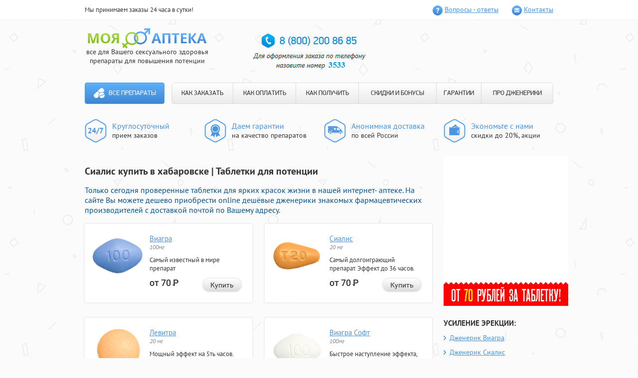

--- FILE ---
content_type: text/html; charset=utf-8
request_url: https://center-svai.ru/?di=sialis_kupit_v_xabarovske.php
body_size: 9428
content:
<!DOCTYPE html>
<html>
<head>
<meta http-equiv="Content-Type" content="text/html; charset=utf-8">
<title>Сиалис купить в хабаровске Моя онлайн аптека 24/7</title>
<meta name="Description" content="Сиалис купить в хабаровске - Для Вас качественные таблетки предназначенные для поднятия потенции в интернет- аптеке  Вашего города.. Виагра купить в Тольятти.">
<meta name="Keywords" content="Сиалис купить в хабаровске, Виагра купить в Тольятти, Заказать почтой Сиалис Нижняя Тавда">
<meta name="viewport" content="width=960">
<link rel="stylesheet" type="text/css" href="/lib/tools/pel/styles.css" media="all">
</head>
<body>
<header class="tuqirum">
  <div class="wouot">
    <div class="matew">
      <div class="rudoreq">Мы принимаем заказы 24 часа в сутки!</div>
      <ul class="mycug">
         <li class="cobiwop faferyk"><a class="gediw" href="/lib/tools/pel/pills-go.php?id=1">Вопросы - ответы</a></li>
         <li class="cobiwop hecepou"><a class="gediw" href="/lib/tools/pel/pills-go.php?id=2">Контакты</a></li>
        </ul>
       </div>
      </div>
      <div class="cenuno matew">
       <div class="tocenuc">
        <div class="uolez">
         <div class="kaber">
          <a class="witypoz" href="/lib/tools/pel/pills-go.php?id=home">
          <img class="zihame" src="/lib/tools/pel/images/logo.png" alt="Моя аптека" width="239" height="42">
          </a>
          <div class="kiwekug">все для Вашего сексуального здоровья <br> препараты для повышения потенции
          </div>
         </div>
        </div>
       </div>
       <div id="basketContainer">
               </div>
       <div class="soduf">
        	<img src="/lib/tools/pel/images/3533.jpg">
       </div>
      </div>
      <div class="jihor matew">
       <nav class="foqey">
        <a class="byturil" href="/lib/tools/pel/pills-go.php?id=home">Все препараты</a>        <ul class="jizexel">
         <li class="toxizow"><a class="yabyx" href="/lib/tools/pel/pills-go.php?id=3">КАК ЗАКАЗАТЬ</a></li>
         <li class="toxizow"><a class="yabyx" href="/lib/tools/pel/pills-go.php?id=4">КАК ОПЛАТИТЬ</a></li>
         <li class="toxizow"><a class="yabyx" href="/lib/tools/pel/pills-go.php?id=5">КАК ПОЛУЧИТЬ</a></li>
         <li class="toxizow"><a class="yabyx" href="/lib/tools/pel/pills-go.php?id=6">СКИДКИ И БОНУСЫ</a></li>
         <li class="toxizow"><a class="yabyx" href="/lib/tools/pel/pills-go.php?id=7">ГАРАНТИИ</a></li>
         <li class="toxizow"><a class="yabyx" href="/lib/tools/pel/pills-go.php?id=8">ПРО ДЖЕНЕРИКИ</a></li>
        </ul>
       </nav>
      </div>
      <div class="jilun matew">
       <ul class="fejyh">
        <li class="tygudyf delygyz">	<p class="nynaz">Круглосуточный</p><p>прием заказов</p></li>
        <li class="tygudyf peqahox">	<p class="nynaz">Даем гарантии</p><p>на качество препаратов</p></li>
        <li class="tygudyf pexow">	<p class="nynaz">Анонимная доставка</p><p>по всей России</p></li>
        <li class="tygudyf uyfab">	<p class="nynaz">Экономьте с нами</p><p>скидки до 20%, акции</p>
        </li>
       </ul>
      </div>
     </header>
     <div class="matew">
      <section class="gisikug ">
      <h1>Сиалис купить в хабаровске | Таблетки для потенции</h1>
      <h3><span style="color: rgb(3, 81, 139);">Только сегодня проверенные таблетки для ярких красок жизни в нашей интернет- аптеке. На сайте Вы можете дешево приобрести  online дешёвые дженерики знакомых фармацевтических  производителей с доставкой почтой по Вашему адресу. </span></h3>
       <div class="jijusum zazub">
  <div class="nesum">
  <div class="celyyel zazub">
   <div class="pasoz">
                <a href="/lib/tools/pel/pills-go.php?id=9"><img src="/lib/tools/pel/images/viagra-100mg-pill.png" alt="Виагра"></a>   </div>
   <a class="qexelyr" href="/lib/tools/pel/pills-go.php?id=9">Виагра</a>      <div class="mixodab">
    100мг   </div>
      <div class="liteyeg">
    Самый известный в мире препарат   </div>
         <div class="mupazay">
    от 70 <span class="dawurys">Р</span>
   </div>
      <div class="qobixom">
    <a class="babup pamiq" href="/lib/tools/pel/pills-go.php?id=9">Купить</a>   </div>
  </div>
 </div>
  <div class="nesum">
  <div class="celyyel zazub">
   <div class="pasoz">
                <a href="/lib/tools/pel/pills-go.php?id=10"><img src="/lib/tools/pel/images/cialis-20mg-pill.png" alt="Сиалис"></a>   </div>
   <a class="qexelyr" href="/lib/tools/pel/pills-go.php?id=10">Сиалис</a>      <div class="mixodab">
    20 мг   </div>
      <div class="liteyeg">
    Самый долгоиграющий препарат. Эффект до 36 часов.   </div>
         <div class="mupazay">
    от 70 <span class="dawurys">Р</span>
   </div>
      <div class="qobixom">
    <a class="babup pamiq" href="/lib/tools/pel/pills-go.php?id=10">Купить</a>   </div>
  </div>
 </div>
  <div class="nesum">
  <div class="celyyel zazub">
   <div class="pasoz">
                <a href="/lib/tools/pel/pills-go.php?id=11"><img src="/lib/tools/pel/images/levitra-20mg-pill.png" alt="Левитра"></a>   </div>
   <a class="qexelyr" href="/lib/tools/pel/pills-go.php?id=11">Левитра</a>      <div class="mixodab">
    20 мг   </div>
      <div class="liteyeg">
    Мощный эффект на 5ть часов.   </div>
         <div class="mupazay">
    от 70 <span class="dawurys">Р</span>
   </div>
      <div class="qobixom">
    <a class="babup pamiq" href="/lib/tools/pel/pills-go.php?id=11">Купить</a>   </div>
  </div>
 </div>
  <div class="nesum">
  <div class="celyyel zazub">
   <div class="pasoz">
                <a href="/lib/tools/pel/pills-go.php?id=12"><img src="/lib/tools/pel/images/viagra-soft-100mg-pill.png" alt="Виагра Софт"></a>   </div>
   <a class="qexelyr" href="/lib/tools/pel/pills-go.php?id=12">Виагра Софт</a>      <div class="mixodab">
    100мг   </div>
      <div class="liteyeg">
    Быстрое наступление эффекта, уже через 20 минут.   </div>
         <div class="mupazay">
    от 65 <span class="dawurys">Р</span>
   </div>
      <div class="qobixom">
    <a class="babup pamiq" href="/lib/tools/pel/pills-go.php?id=12">Купить</a>   </div>
  </div>
 </div>
  <div class="nesum">
  <div class="celyyel zazub">
   <div class="pasoz">
                <a href="/lib/tools/pel/pills-go.php?id=13"><img src="/lib/tools/pel/images/cialis-soft-20mg-pill.png" alt="Сиалис Софт"></a>   </div>
   <a class="qexelyr" href="/lib/tools/pel/pills-go.php?id=13">Сиалис Софт</a>      <div class="mixodab">
    20мг   </div>
      <div class="liteyeg">
    Быстрое наступление эффекта и совместимость с алкоголем.   </div>
         <div class="mupazay">
    от 65 <span class="dawurys">Р</span>
   </div>
      <div class="qobixom">
    <a class="babup pamiq" href="/lib/tools/pel/pills-go.php?id=13">Купить</a>   </div>
  </div>
 </div>
  <div class="nesum">
  <div class="celyyel zazub">
   <div class="pasoz">
                <a href="/lib/tools/pel/pills-go.php?id=14"><img src="/lib/tools/pel/images/dapoxetin-60mg-pill.png" alt="Дапоксетин"></a>   </div>
   <a class="qexelyr" href="/lib/tools/pel/pills-go.php?id=14">Дапоксетин</a>      <div class="mixodab">
    60мг   </div>
      <div class="liteyeg">
    Единственный в мире препарат для предотвращения преждевременной эякуляции.   </div>
         <div class="mupazay">
    от 90 <span class="dawurys">Р</span>
   </div>
      <div class="qobixom">
    <a class="babup pamiq" href="/lib/tools/pel/pills-go.php?id=14">Купить</a>   </div>
  </div>
 </div>
  <div class="nesum">
  <div class="celyyel zazub">
   <div class="pasoz">
                <a href="/lib/tools/pel/pills-go.php?id=15"><img src="/lib/tools/pel/images/super-p-force-pill.png" alt="Super P-force"></a>   </div>
   <a class="qexelyr" href="/lib/tools/pel/pills-go.php?id=15">Super P-force</a>      <div class="mixodab">
    100мг + 60мг   </div>
      <div class="liteyeg">
    Самые популярные препараты в одной таблетке — Виагра и Дапоксетин.   </div>
         <div class="mupazay">
    от 200 <span class="dawurys">Р</span>
   </div>
      <div class="qobixom">
    <a class="babup pamiq" href="/lib/tools/pel/pills-go.php?id=15">Купить</a>   </div>
  </div>
 </div>
  <div class="nesum">
  <div class="celyyel zazub">
   <div class="pasoz">
                <a href="/lib/tools/pel/pills-go.php?id=16"><img src="/lib/tools/pel/images/viagra-for-wonem-100mg-pill.png" alt="Женская Виагра"></a>   </div>
   <a class="qexelyr" href="/lib/tools/pel/pills-go.php?id=16">Женская Виагра</a>      <div class="mixodab">
    100мг   </div>
      <div class="liteyeg">
    Новые, яркие ощущения для девушек и женщин.   </div>
         <div class="mupazay">
    от 116 <span class="dawurys">Р</span>
   </div>
      <div class="qobixom">
    <a class="babup pamiq" href="/lib/tools/pel/pills-go.php?id=16">Купить</a>   </div>
  </div>
 </div>
  <div class="nesum">
  <div class="celyyel zazub">
   <div class="pasoz">
                <a href="/lib/tools/pel/pills-go.php?id=17"><img src="/lib/tools/pel/images/nabor-klassichesky-pill.png" alt="Набор Классический"></a>   </div>
   <a class="qexelyr" href="/lib/tools/pel/pills-go.php?id=17">Набор Классический</a>      <div class="mixodab">
    (2x100мг, 4x20мг)   </div>
      <div class="liteyeg">
    Попробуй и выбери наиболее понравившийся препарат.   </div>
         <div class="mupazay">
    от 117 <span class="dawurys">Р</span>
   </div>
      <div class="qobixom">
    <a class="babup pamiq" href="/lib/tools/pel/pills-go.php?id=17">Купить</a>   </div>
  </div>
 </div>
  <div class="nesum">
  <div class="celyyel zazub">
   <div class="pasoz">
                <a href="/lib/tools/pel/pills-go.php?id=18"><img src="/lib/tools/pel/images/nabor-soft-pill.png" alt="Софт набор"></a>   </div>
   <a class="qexelyr" href="/lib/tools/pel/pills-go.php?id=18">Софт набор</a>      <div class="mixodab">
    (3x100мг, 3x20мг)   </div>
      <div class="liteyeg">
    Выбери софт-препарат на свой вкус!   </div>
         <div class="mupazay">
    от 117 <span class="dawurys">Р</span>
   </div>
      <div class="qobixom">
    <a class="babup pamiq" href="/lib/tools/pel/pills-go.php?id=18">Купить</a>   </div>
  </div>
 </div>
  <div class="nesum">
  <div class="celyyel zazub">
   <div class="pasoz">
                <a href="/lib/tools/pel/pills-go.php?id=19"><img src="/lib/tools/pel/images/nabor-viagra-n-cialis-pill.png" alt="Набор &quot;Два в одном&quot;"></a>   </div>
   <a class="qexelyr" href="/lib/tools/pel/pills-go.php?id=19">Набор "Два в одном"</a>      <div class="mixodab">
    (10x100мг, 10x20мг)   </div>
      <div class="liteyeg">
    Два самых популярных препарата для усиления эрекции в одном наборе!   </div>
         <div class="mupazay">
    от 115 <span class="dawurys">Р</span>
   </div>
      <div class="qobixom">
    <a class="babup pamiq" href="/lib/tools/pel/pills-go.php?id=19">Купить</a>   </div>
  </div>
 </div>
  <div class="nesum">
  <div class="celyyel zazub">
   <div class="pasoz">
                <a href="/lib/tools/pel/pills-go.php?id=20"><img src="/lib/tools/pel/images/nabor-viagra-cialis-levitra-pill.png" alt="Набор &quot;Три в одном&quot;"></a>   </div>
   <a class="qexelyr" href="/lib/tools/pel/pills-go.php?id=20">Набор "Три в одном"</a>      <div class="mixodab">
    (10x100мг, 20x20мг)   </div>
      <div class="liteyeg">
    Большой набор из 3-х препаратов.   </div>
         <div class="mupazay">
    от 117 <span class="dawurys">Р</span>
   </div>
      <div class="qobixom">
    <a class="babup pamiq" href="/lib/tools/pel/pills-go.php?id=20">Купить</a>   </div>
  </div>
 </div>
  <div class="nesum">
  <div class="celyyel zazub">
   <div class="pasoz">
                <a href="/lib/tools/pel/pills-go.php?id=21"><img src="/lib/tools/pel/images/super-cialis-20-60mg-pill.png" alt="Супер Сиалис"></a>   </div>
   <a class="qexelyr" href="/lib/tools/pel/pills-go.php?id=21">Супер Сиалис</a>      <div class="mixodab">
    20мг + 60мг   </div>
      <div class="liteyeg">
    Усиление эрекции до 36 часов и продление полового акта в одной таблетке.   </div>
         <div class="mupazay">
    от 90 <span class="dawurys">Р</span>
   </div>
      <div class="qobixom">
    <a class="babup pamiq" href="/lib/tools/pel/pills-go.php?id=21">Купить</a>   </div>
  </div>
 </div>
  <div class="nesum">
  <div class="celyyel zazub">
   <div class="pasoz">
                <a href="/lib/tools/pel/pills-go.php?id=22"><img src="/lib/tools/pel/images/super_viagra_pill.png" alt="Супер Виагра"></a>   </div>
   <a class="qexelyr" href="/lib/tools/pel/pills-go.php?id=22">Супер Виагра</a>      <div class="mixodab">
    100 + 60 мг   </div>
      <div class="liteyeg">
    Виагра и Дапоксетин в одной таблетке. Усиление эрекции и продление полового акта!   </div>
         <div class="mupazay">
    от 90 <span class="dawurys">Р</span>
   </div>
      <div class="qobixom">
    <a class="babup pamiq" href="/lib/tools/pel/pills-go.php?id=22">Купить</a>   </div>
  </div>
 </div>
  <div class="nesum">
  <div class="celyyel zazub">
   <div class="pasoz">
                <a href="/lib/tools/pel/pills-go.php?id=23"><img src="/lib/tools/pel/images/super_levitra_pill.png" alt="Супер Левитра"></a>   </div>
   <a class="qexelyr" href="/lib/tools/pel/pills-go.php?id=23">Супер Левитра</a>      <div class="mixodab">
    20 + 60 мг   </div>
      <div class="liteyeg">
    В одной таблетке Левитра для усиления эрекции и Дапоксетин для продления полового акта!   </div>
         <div class="mupazay">
    от 95 <span class="dawurys">Р</span>
   </div>
      <div class="qobixom">
    <a class="babup pamiq" href="/lib/tools/pel/pills-go.php?id=23">Купить</a>   </div>
  </div>
 </div>
  <div class="nesum">
  <div class="celyyel zazub">
   <div class="pasoz">
                <a href="/lib/tools/pel/pills-go.php?id=24"><img src="/lib/tools/pel/images/avanafil_103x89-tabl.png" alt="Аванафил"></a>   </div>
   <a class="qexelyr" href="/lib/tools/pel/pills-go.php?id=24">Аванафил</a>      <div class="mixodab">
    100 мг   </div>
      <div class="liteyeg">
    Препарат для усиления эрекции нового поколения!   </div>
         <div class="mupazay">
    от 200 <span class="dawurys">Р</span>
   </div>
      <div class="qobixom">
    <a class="babup pamiq" href="/lib/tools/pel/pills-go.php?id=24">Купить</a>   </div>
  </div>
 </div>
  <div class="nesum">
  <div class="celyyel zazub">
   <div class="pasoz">
                <a href="/lib/tools/pel/pills-go.php?id=25"><img src="/lib/tools/pel/images/supernabor_103x89-tabl.png" alt="Супер набор"></a>   </div>
   <a class="qexelyr" href="/lib/tools/pel/pills-go.php?id=25">Супер набор</a>      <div class="mixodab">
    (2х160мг, 4х80мг)   </div>
      <div class="liteyeg">
    Попробуй все супер препараты для усиления эрекции и продления полового акта!   </div>
         <div class="mupazay">
    от 158 <span class="dawurys">Р</span>
   </div>
      <div class="qobixom">
    <a class="babup pamiq" href="/lib/tools/pel/pills-go.php?id=25">Купить</a>   </div>
  </div>
 </div>

  <div class="nesum">
  <div class="celyyel zazub">
   <div class="pasoz">
                <a href="/lib/tools/pel/pills-go.php?id=26"><img src="/lib/tools/pel/images/nabormz_103x89.png" alt="Набор для влюбленных"></a>   </div>
   <a class="qexelyr" href="/lib/tools/pel/pills-go.php?id=26">Набор для влюбленных</a>      <div class="mixodab">
    (10х100 мг)   </div>
      <div class="liteyeg">
    Набор для двоих, добавь страсти в постель!   </div>
         <div class="mupazay">
    от 120 <span class="dawurys">Р</span>
   </div>
      <div class="qobixom">
    <a class="babup pamiq" href="/lib/tools/pel/pills-go.php?id=26">Купить</a>   </div>
  </div>
 </div>

  <div class="nesum">
  <div class="celyyel zazub">
   <div class="pasoz">
                <a href="/lib/tools/pel/pills-go.php?id=27"><img src="/lib/tools/pel/images/naron_pack.png" alt="Крем Naron"></a>   </div>
   <a class="qexelyr" href="/lib/tools/pel/pills-go.php?id=27">Крем Naron</a>      <div class="mixodab">
    (100 мг)   </div>
      <div class="liteyeg">
    Крем для сужения влагалища</div>
         <div class="mupazay">
    от 1500 <span class="dawurys">Р</span>
   </div>
      <div class="qobixom">
    <a class="babup pamiq" href="/lib/tools/pel/pills-go.php?id=27">Купить</a>   </div>
  </div>
 </div>

  <div class="nesum">
  <div class="celyyel zazub">
   <div class="pasoz">
                <a class="gth" href="/lib/tools/pel/pills-go.php?id=28"><img src="/lib/tools/pel/images/cialis-5mg-pill.png" alt="Сиалис 5 мг"></a>   </div>
   <a class="qexelyr" href="/lib/tools/pel/pills-go.php?id=28">Сиалис 5 мг</a>      <div class="mixodab">
    5мг   </div>
      <div class="liteyeg">
    Терапевтическая дозировка Сиалиса для курсового приема</div>
         <div class="mupazay">
    от 60 <span class="dawurys">Р</span>
   </div>
      <div class="qobixom">
    <a class="babup pamiq" href="/lib/tools/pel/pills-go.php?id=28">Купить</a>   </div>
  </div>
 </div>


 </div>
<div class="fuges">
<h3><span style="color: rgb(3, 81, 139);">На пути к совершенству вместе с нами</span></h3>
<p>Предлагаем Вам сделать первый шаг для полноценной счастливой инитмной жизни. Вам помогут средства, придагаемые на нашем сайте:</p>
<ul>
<li><span>Дженерики известных брендов: </span><a href="/?di=viagra_kupit_v_tolyatti.php">Виагра купить в Тольятти</a>, Левитра и Сиалис, а также Попперсы помогут сделать интимную сторону Вашей жизни более насыщенной и яркой</li>
<li><span>Синтетические гормоны роста</span>: Динатроп, Ансомон и Гетропин добавят силы, энергии спортсменам и решат проблемы лишнего веса</li>
<li><span>БАДы и препараты: </span>Tribulus terrestris, Мориамин Форте, Guarana и Экдистерон повысят выносливость организма, вернут утраченную энергию, восстановят работу многих внутренних органов, омолодят кожу, и, <a href="/?di=analog_viagra_dlya_zhenshhin_cena_v_apteke.php">Аналог виагра для женщин цена в аптеке</a>. </li><br>
</ul>
<h3><span style="color: rgb(3, 81, 139);">Несколько причино объясняющих Почему нужно покупать именно у нас?</span></h3>
<ul>
<li>* Мы являемся первым и единственным на территории России торговым представителем по продаже препаратов дженериков <a href="/?di=zakazat_pochtoj_sialis_nizhnyaya_tavda.php">Заказать почтой Сиалис Нижняя Тавда</a>, силденафила<span>,</span> <a href="/?di=kupit_onlajn_viagra_putyatino.php">Купить Онлайн Виагра Путятино</a> и дистрибьютором других известных препаратов</li>
<li>* качество препаратов гарантируется официальным поставщиком препаратов и успешно подтверждается годами продаж</li>
<li>* для стестинельных и скромных клиентов, которым трудно произнести название Виагра или Сиалис в аптеке вслух, подойдет возможность анонимныого заказа любого препаратан на нашем сайте!</li>
<li>* быстрая и удобная доставка курьером по Москве и в Санкт-Петербурге, так же возможна доставка препаратов почтой России в другие регионы 1м классом</li><br>
</ul>
<h3><span style="color: rgb(3, 81, 139);">Покупать у нас  выгодно</span></h3>
<ul>
<li>! каждому новому покупателю <b>СКИДКА 10%</b> - постоянная дисконтная карта на последующие покупки </li>
<li>! <b>БЕСПЛАТНАЯ ДОСТАВКА</b> при заказе товара на сумму более 5 тысяч рублей</li>
<li>! оптовым покупателям СПЕЦИАЛЬНЫЕ цены на мелкооптовые партии препарата с возможностью выписки товарного чека</li>
<li>! так же у нас постоянно проводятся различные АКЦИИ позволяющие покупать дженерики Левитры, Сиалиса и Силденафила по очень выгодным ценам! </li>
</ul>
<ul>
</ul>
<p><span>Cотрудники нашей фирмы прилагают максимальные усилия, чтобы сделать приобретение препаратов удобным для покупателей</span></p>
<p>доставка препаратов осуществляется без выходных дней круглосуточно. 
  Для VIP клиентов: Сиалис и другие препараты для потенции, а так же <a href="/?di=viagra_dostavka_batajsk.php">Виагра доставка Батайск</a> доставляются круглосуточно<br>оплата принимаются через электронные платежные системы Яндекс Деньги, Web Money и с банковских карт Master Card или Visa для бесплатной консультации в любое время можно обратиться <span><span>» </span></span>по многоканальным телефонам:<span> </span></p>
<ul>
<li><span>8<span style="margin-right: 0.3em;"> </span> <span style="margin-left: -0.3em;">(800</span>)200-86-85<span style="margin-right: 0.3em;"> </span> <span style="margin-left: -0.3em;">(</span>по России звонок бесплатный), </span></li>
<li><span>+7<span style="margin-right: 0.3em;"> </span> <span style="margin-left: -0.3em;">(800</span>)200-86-85<span style="margin-right: 0.3em;"> </span> <span style="margin-left: -0.3em;">(</span>Санкт-Петербург) </span></li>
<li><span>+7<span style="margin-right: 0.3em;"> </span> <span style="margin-left: -0.3em;">(800</span>)200-86-85<span style="margin-right: 0.3em;"> </span> <span style="margin-left: -0.3em;">(</span>Москва)<br></span></li>
</ul>
<noindex><b>Обязательно назовите добавочный номер: 3533</b></noindex>
    <h2>Виагра купить в Тольятти Сиалис купить в хабаровске</h2>
    <p><i><strong>Представляем востребованные препараты предназначенные для возбуждения женщин и мужчин в онлайн- аптеке  Вашего города. Тут Вы можете удобно оформить  онлайн востребованные дубликаты знакомых фармацевтических  фирм с доставкой в Ваш город. </strong></i></p>
    <center>
    <iframe height="344" width="425" src="http://www.youtube.com/embed/4v8ebNGpNA4"></iframe> 
    </center>
    <br/>
    <br/>
    <p>По России доставим в течении 5 дней наложенным платежом, оплата по факту получения! Тадалафил Tadalafil Производство: Противопоказания к применению Сиалиса. В ходе исследований было установлено, что тадалафил:. Максимальная доза - 100 миллиграмм в день (ее превышение чревато возникновением побочных эффектов). В первом случае покупать препарат следует тем, кто хочет увеличить пенис. К тому же, заказ в нашей службе доставки имеет следующие преимущества:. Дозировка и способ применения Рекомендуется употреблять 50мг препарата не чаще, чем раз в 24 часа. Медикаменты помогают справиться с такими проблемами как импотенция, нарушения эрекции разной степени, а также просто реализовать разнообразные интересные желания в постели. При регулярном приеме Босс Рояль Виагра постепенно нормализуется сексуальная активность, со временем исчезает такая проблема, как преждевременная эякуляция, а сам половой акт становится полноценным и качественным. Препарат позволяет за короткий срок избавить от проблем с сексуальной активностью, при этом он не вызывает побочных эффектов и привыкания. Васильева Наташа Дата отзыва: Виагра 10 таблеток Sildenafil мг. Данное средство появилось на рынке стимулирующих препаратов относительно недавно, но уже стало достойным конкурентом таких средств, как Левитра, Сиалис и Виагра. Новая форма лекарства содержит в одной таблетке в 1,5 раза больше активного вещества Силденафил цитрат 150 мг. Ua Вы можете купить в Харькове недорогие дженерики препаратов для усиления потецнии и продления полового акта c приоритетной доставкой Новой Почтой! Также нельзя принимать препарат в тех случаях, когда имеются следующие заболевания:
1. В результате проведения многочисленных исследований было выявлено, что проблема скорой эякуляции является актуальной для более 60 процентов пар. ИндияКупить Левитру 20 мг по низкой цене в УкраинеВ настоящее время рынок фармацевтики не перестаёт удивлять своими достижениями. Он отвечает за интимные отношения, силу, выносливость, может сподвигнуть на настоящие сексуальные подвиги. </p>
    <br/>
    <center>
    <ul>
	<li><a href="/?di=levitra_na_babushkinskoj.php">Левитра на бабушкинской</a></li>
	<li><a href="/?di=viagra_tab_100mg_4_sht_cena.php">Виагра таб 100мг 4 шт цена</a></li>
	<li><a href="/?di=gde_mozhno_kupit_viagru_v_tyumeni.php">Где можно купить виагру в Тюмени</a></li>
    </ul>
    </center>    
</div>
      </section>
      <aside class="leliuat">
       <div class="mejyr">
	<img src="/lib/tools/pel/images/banner.gif">
       </div>
       <div class="mejyr">
        <h4 class="jeqybyz">
         УСИЛЕНИЕ ЭРЕКЦИИ:
        </h4>
        <ul class="jywic raxiros">
         <li class="yyzetil">
          <a class="pymyhos " href="/lib/tools/pel/pills-go.php?id=9">Дженерик Виагра</a>
         </li>
         <li class="yyzetil">
          <a class="pymyhos " href="/lib/tools/pel/pills-go.php?id=10">Дженерик Сиалис</a>
         </li>
        </ul>
       </div>
       <div class="mejyr">
        <h4 class="jeqybyz">
         ПРОДЛЕНИЕ:
        </h4>
        <ul class="jywic raxiros">
         <li class="yyzetil">
          <a class="pymyhos " href="/lib/tools/pel/pills-go.php?id=14">Дапоксетин</a>
         </li>
        </ul>
       </div>
       <div class="mejyr">
        <h4 class="jeqybyz">
         ПОПРОБОВАТЬ:
        </h4>
        <ul class="jywic">
         <li class="yyzetil">
          <a class="pymyhos " href="/lib/tools/pel/pills-go.php?id=17">Набор - пробник <br>
          «Классический»</a>
         </li>
        </ul>
       </div>
       <div class="majyfoc lyyulyq">
        <h4 class="gubauen">
         Анонимная доставка
        </h4>
        <p class="uatyjog">
         Курьером в городах <br>
         <span class="uysekab">Москва, Санкт-Петербург</span>
        </p>
        <p class="juhouiz">
         сегодня - завтра
        </p>
        <p class="uatyjog">
         Почтой России <span class="uysekab">в любой
         населеный пункт</span>
        </p>
        <p class="juhouiz">
         4 - 10 дней
        </p>
        <a class="cuyam" href="/lib/tools/pel/pills-go.php?id=5">подробнее о доставке</a>
        <hr class="bomupaq">
        <p class="uatyjog">
         Наличными, Webmoney, QIWI, Яндекс.Деньги, VISA/MasterCard        </p>
        <a class="cuyam" href="/lib/tools/pel/pills-go.php?id=4">подробнее об оплате</a>
       </div>
       <div class="mejyr">
        <h4 class="jeqybyz">
         СКИДКИ И БОНУСЫ
        </h4>
        <ul class="qalef">
                           <li class="tirer yuyif">
          <div class="folop">
           5 таблеток Виагры Софт бесплатно!
          </div>
          <p class="gicy">
           При заказе на сумму более <br>
           <strong>2190 рублей</strong>, Вы получаете <br>
           5 таблеток Виагры Софт в подарок!
          </p>
         </li>
                           <li class="tirer nabig">
          <div class="folop">
           Бесплатная доставка!
          </div>
          <p class="gicy">
           Бесплатная доставка для <br>
           заказов стоимостью <br>
           более <strong>4499 рублей</strong>.
          </p>
         </li>
         <li class="tirer sazil">
          <div class="folop">
           Скидки для постоянных
           клиентов!
          </div>
          <p class="gicy">
           Уже на следующий заказ Вы <br>
           получите свою первую скидку! <br>
           <strong>Накопительные скидки до 20%!</strong>
          </p>
         </li>
        </ul>
       </div>
       <div class="mejyr">
        <h4 class="jeqybyz">
         Интересные препараты
        </h4>
        <ul class="kadek">
                  <li class="sidyw">
          <div class="ryxyf zazub">
           <img class="tohiruk" src="/lib/tools/pel/images/cialis-20mg-pill.png" alt="Дженерик Сиалис"><a class="xugom" href="/lib/tools/pel/pills-go.php?id=10">Дженерик Сиалис</a><div class="wugon">
            20 мг           </div>
          </div>
          <div class="mipoj">
           <p>
            Самый долгоиграющий препарат. Эффект до 36 часов.           </p>
          </div>
         </li>
                  <li class="sidyw">
          <div class="ryxyf zazub">
           <img class="tohiruk" src="/lib/tools/pel/images/viagra-100mg-pill.png" alt="Дженерик Виагра"><a class="xugom" href="/lib/tools/pel/pills-go.php?id=9">Дженерик Виагра</a><div class="wugon">
            100мг           </div>
          </div>
          <div class="mipoj">
           <p>
            Самый известный в мире препарат           </p>
          </div>
         </li>
                  <li class="sidyw">
          <div class="ryxyf zazub">
           <img class="tohiruk" src="/lib/tools/pel/images/nabormz_103x89.png" alt="Набор для влюбленных"><a class="xugom" href="/lib/tools/pel/pills-go.php?id=26">Набор для влюбленных</a><div class="wugon">
            (10х100 мг)           </div>
          </div>
          <div class="mipoj">
           <p>
            Набор для двоих, добавь страсти в постель!           </p>
          </div>
         </li>


                 </ul>
        <a class="babup pehyx" href="/?di=/tadalafil_cena_v_aptekax_tambova.php">Все препараты</a>
       </div>
      </aside>
     </div>
     <footer class="muwem">
      <div class="matew">
       <center>
	    <img src="/lib/tools/pel/images/3533-1.jpg">
       </center>
      </div>
      <div class="matew">
       <div class="uaziu">
        <div class="yiwag">
         <p>
          «Моя Аптека» | Все права защищены<br>
          Интернет-магазин препаратов для повышения потенции “Моя аптека” 2010 — 2016</p>
        </div>
       </div>
      </div>
     </footer>
    <div id="overlay"></div>
   </body>
</html>

--- FILE ---
content_type: text/css
request_url: https://center-svai.ru/lib/tools/pel/styles.css
body_size: 4359
content:
article, aside, details, figcaption, figure, footer, header, hgroup, main, nav, section, summary { display: block; }
audio:not([controls]) { display: none; height: 0px; }
html { font-size: 100%; }
html, button, input, select, textarea { font-family: sans-serif; }
body { margin: 0px; }
a:active, a:hover { outline: 0px none; }
h3 { font-size: 16px; font-weight: 400; margin: 0px 0px 1em; }
h4 { font-size: 14px; font-weight: 400; margin: 0px 0px 1.33em; }
b, strong { font-weight: 700; }
hr { box-sizing: content-box; height: 0px; }
p, pre { margin: 0px 0px 1em; }
q::before, q::after { content: none; }
dl, menu, ol, ul { margin: 0px; }
menu, ol, ul { padding: 0px; list-style: outside none none; }
nav ul, nav ol { list-style: outside none none; }
img { border: 0px none; }
svg:not(:root) { overflow: hidden; }
button::-moz-focus-inner, input::-moz-focus-inner { padding: 0px; border: 0px none; }
.zazub::before, .matew::before, .zazub::after, .matew::after { display: table; content: " "; }
.zazub::after, .matew::after { clear: both; }
.zazub, .matew {  }
@font-face {
	font-family: "PF DinDisplay Pro";
	font-style: normal;
	font-weight: 700;
	src: url('/lib/tools/pel/images/pfdindisplaypro-bold.eot') format("embedded-opentype"), url('/lib/tools/pel/images/pfdindisplaypro-bold.woff') format("woff"), url('/lib/tools/pel/images/pfdindisplaypro-bold.ttf') format("truetype"), url('/lib/tools/pel/images/pfdindisplaypro-bold.svg') format("svg");
}
@font-face {
	font-family: "PF DinDisplay Pro";
	font-style: normal;
	font-weight: 500;
	src: url('/lib/tools/pel/images/pfdindisplaypro-med.eot') format("embedded-opentype"), url('/lib/tools/pel/images/pfdindisplaypro-med.woff') format("woff"), url('/lib/tools/pel/images/pfdindisplaypro-med.ttf') format("truetype"), url('/lib/tools/pel/images/pfdindisplaypro-med.svg') format("svg");
}
@font-face {
	font-family: "PF DinDisplay Pro";
	font-style: normal;
	font-weight: 400;
	src: url('/lib/tools/pel/images/pfdindisplaypro-reg.eot') format("embedded-opentype"), url('/lib/tools/pel/images/pfdindisplaypro-reg.woff') format("woff"), url('/lib/tools/pel/images/pfdindisplaypro-reg.ttf') format("truetype"), url('/lib/tools/pel/images/pfdindisplaypro-reg.svg') format("svg");
}
html { font-family: "PT Sans",sans-serif; min-width: 960px; color: rgb(51, 51, 51); background: rgb(251, 251, 251) url('/lib/tools/pel/images/bg.jpg') repeat scroll 0% 0%; }
a { color: rgb(71, 147, 223); }
a:hover { color: rgb(110, 170, 7); }
h4 { color: rgb(71, 147, 223); }
.i-text li::before, .blog__post li::before { position: absolute; top: 8px; left: 3px; display: inline-block; width: 21px; height: 8px; margin-right: 4px; content: ""; background: transparent url('/lib/tools/pel/images/icons.png') repeat scroll 0px -150px; }
.i-available::before { display: inline-block; width: 14px; height: 11px; margin-top: 2px; margin-right: 2px; content: ""; vertical-align: top; background: transparent url('/lib/tools/pel/images/icons.png') repeat scroll -50px -250px; }
.dawurys { position: relative; text-transform: uppercase; }
.dawurys::before { font-weight: 300; position: absolute; top: 0.3ex; left: -0.1ex; width: 0.9ex; content: "-"; }
.matew { width: 940px; margin: auto; padding: 0px 10px; }
.babup { display: inline-block; box-sizing: border-box; text-align: center; text-decoration: none; border: medium none; outline: medium none; }
.pehyx { font-size: 14px; line-height: 30px; padding: 0px 15px; text-align: center; color: rgb(51, 51, 51); border: 1px solid rgb(214, 214, 214); border-radius: 15px; background: transparent linear-gradient(to bottom, white 0%, rgb(219, 219, 219) 100%) repeat scroll 0% 0%; }
.pehyx::after { display: inline-block; width: 4px; height: 8px; margin-top: -2px; margin-left: 9px; content: ""; vertical-align: middle; background: transparent url('/lib/tools/pel/images/icons.png') repeat scroll -30px -250px; }
.pehyx:hover { color: rgb(51, 51, 51); background: transparent linear-gradient(to bottom, white 0%, rgb(233, 233, 233) 100%) repeat scroll 0% 0%; }
.pamiq { font-family: "Roboto",sans-serif; font-size: 14px; line-height: 26px; width: 81px; color: rgb(51, 51, 51); border: 2px solid rgb(238, 238, 238); border-radius: 15px; background: transparent linear-gradient(to bottom, white 0%, rgb(219, 219, 219) 100%) repeat scroll 0% 0%; }
.pamiq:hover { color: rgb(255, 255, 255); border: 2px solid rgb(143, 202, 42); background: transparent linear-gradient(to bottom, rgb(158, 215, 61) 0%, rgb(131, 192, 26) 100%) repeat scroll 0% 0%; }
.form__select-box::before { position: absolute; top: 1px; right: 1px; display: block; width: 35px; height: 29px; content: ""; pointer-events: none; background: transparent url('/lib/tools/pel/images/icons.png') repeat scroll -150px -250px; }
.fancy-radio__label::before { position: absolute; top: 10px; right: 10px; display: block; width: 13px; height: 13px; content: ""; background: transparent url('/lib/tools/pel/images/icons.png') repeat scroll -100px -250px; }
.tuqirum { margin-bottom: 20px; }
.tocenuc { float: left; }
.soduf { width: 280px; margin: 7px auto auto; }
.jihor { margin-top: 10px; }
.jilun { margin-top: 30px; }
.wouot { line-height: 39px; height: 39px; margin-bottom: 16px; border-bottom: 1px solid rgb(240, 240, 240); background: rgb(255, 255, 255) none repeat scroll 0% 0%; }
.rudoreq { font-size: 13px; float: left; }
.mycug { float: right; }
.cobiwop { font-size: 14px; float: left; margin-left: 27px; }
.cobiwop::before { display: inline-block; width: 20px; height: 20px; margin-right: 4px; content: ""; vertical-align: middle; background: transparent url('/lib/tools/pel/images/icons.png') repeat scroll 0% 0%; }
.faferyk::before { background-position: -100px 0px; }
.hecepou::before { background-position: -150px 0px; }
.gediw { color: rgb(71, 147, 223); }
.uolez { display: table; width: 250px; text-align: center; }
.kaber { display: table-cell; height: 75px; vertical-align: middle; }
.witypoz { display: inline-block; }
.kiwekug { font-size: 14px; margin-top: -7px; text-align: center; }
.tuqirum-cart__items::before { display: inline-block; width: 26px; height: 28px; margin-right: 4px; content: ""; vertical-align: middle; background: transparent url('/lib/tools/pel/images/icons.png') repeat scroll -50px 0px; }
.foqey { font-family: "PF DinDisplay Pro","PT Sans",sans-serif; font-size: 13px; text-transform: uppercase; }
.byturil { line-height: 41px; display: inline-block; float: left; width: 158px; text-align: center; text-decoration: none; color: rgb(255, 255, 255); border: 1px solid rgb(76, 153, 229); border-radius: 4px; background: transparent linear-gradient(to bottom, rgb(93, 176, 251) 0%, rgb(62, 134, 211) 100%) repeat scroll 0% 0%; }
.byturil::before { display: inline-block; width: 22px; height: 20px; margin-top: -2px; margin-right: 8px; content: ""; vertical-align: middle; background: transparent url('/lib/tools/pel/images/icons.png') repeat scroll -200px 0px; }
.byturil:hover { color: rgb(255, 255, 255); background: transparent linear-gradient(to bottom, rgb(143, 200, 252) 0%, rgb(62, 134, 211) 100%) repeat scroll 0% 0%; }
.jizexel { display: table; float: right; width: 764px; border: 1px solid rgb(219, 219, 219); border-radius: 4px; }
.toxizow { display: table-cell; text-align: center; white-space: nowrap; border-right: 1px solid rgb(219, 219, 219); }
.toxizow:last-child { border: medium none; }
.yabyx { line-height: 41px; display: inline-block; width: 100%; text-decoration: none; color: rgb(51, 51, 51); background: transparent linear-gradient(to bottom, white 0%, rgb(234, 234, 234) 100%) repeat scroll 0% 0%; }
.yabyx--active, .yabyx:hover { color: rgb(71, 147, 223); background: transparent linear-gradient(to bottom, rgb(237, 237, 237) 0%, rgb(251, 253, 254) 100%) repeat scroll 0% 0%; }
.fejyh { font-size: 14px; margin-left: -20px; text-align: center; }
.tygudyf { position: relative; float: left; width: 165px; margin-left: 20px; padding-top: 6px; padding-left: 55px; text-align: left; }
.tygudyf::before { position: absolute; top: 0px; left: 0px; display: inline-block; width: 44px; height: 48px; content: ""; background: transparent url('/lib/tools/pel/images/icons.png') repeat scroll 0% 0%; }
.delygyz::before { background-position: 0px -50px; }
.peqahox::before { background-position: -50px -50px; }
.pexow::before { background-position: -100px -50px; }
.uyfab::before { background-position: -150px -50px; }
.nynaz { font-size: 16px; line-height: 1; margin-bottom: 2px; color: rgb(71, 147, 223); }
.gisikug { font-size: 13px; float: left; width: 700px; margin-bottom: 30px; }
.jijusum { margin-left: -20px; }
.nesum { display: inline-block; width: 340px; margin-bottom: 27px; margin-left: 18px; vertical-align: top; background: rgb(255, 255, 255) none repeat scroll 0% 0%; }
.celyyel { position: relative; padding: 20px 20px 20px 130px; border: 2px solid rgb(240, 240, 240); border-radius: 4px; min-height: 90px; }
.pasoz { position: absolute; top: 20px; left: 10px; width: 110px; text-align: center; }
.pasoz img { max-width: 100%; }
.qexelyr { font-size: 15px; color: rgb(71, 147, 223); }
.qexelyr:hover { color: rgb(110, 170, 7); }
.mixodab { font-size: 12px; font-style: italic; color: rgb(134, 134, 134); }
.liteyeg { font-size: 13px; margin: 10px 0px; }
.mupazay { font-family: "Roboto",sans-serif; font-size: 18px; font-weight: 500; float: left; }
.qobixom { float: right; }
.properties__item::before { display: inline; content: "тАФ"; }
.leliuat { float: right; width: 220px; margin-bottom: 50px; }
.mejyr { margin-bottom: 20px; }
.majyfoc { margin-bottom: 20px; padding: 15px; border-top: 3px solid rgb(240, 240, 240); border-bottom: 3px solid rgb(240, 240, 240); background: rgb(255, 255, 255) none repeat scroll 0% 0%; }
.jeqybyz { font-size: 15px; font-weight: 700; display: inline-block; margin-top: 0px; margin-bottom: 11px; text-transform: uppercase; color: rgb(51, 51, 51); }
.jywic { font-size: 14px; }
.raxiros { padding-bottom: 10px; border-bottom: 1px solid rgb(240, 240, 240); }
.yyzetil { margin-bottom: 11px; }
.pymyhos { position: relative; display: inline-block; padding-left: 12px; color: rgb(71, 147, 223); }
.pymyhos::before { position: absolute; top: 5px; left: 0px; display: inline-block; width: 5px; height: 10px; content: ""; background: transparent url('/lib/tools/pel/images/icons.png') repeat scroll -10px -250px; }
.pymyhos--active, .pymyhos:hover { color: rgb(110, 170, 7); }
.pymyhos--active::before, .pymyhos:hover::before { background-position: 0px -250px; }
.categories-links__href::before { position: absolute; top: 5px; left: 0px; display: inline-block; width: 5px; height: 10px; content: ""; background: transparent url('/lib/tools/pel/images/icons.png') repeat scroll -30px -250px; }
.categories-links__href--active::before, .categories-links__href:hover::before { background-position: -10px -250px; }
.lyyulyq { font-size: 14px; }
.gubauen { font-weight: 700; margin: 0px 0px 10px; color: rgb(51, 51, 51); }
.uatyjog { margin-bottom: 8px; }
.uysekab { font-style: italic; }
.juhouiz { font-size: 12px; color: rgb(140, 140, 140); }
.bomupaq { height: 1px; margin: 12px 0px; border: medium none; background: rgb(225, 225, 225) none repeat scroll 0% 0%; }
.cuyam { font-size: 13px; color: rgb(71, 147, 223); }
.qalef { font-size: 13px; text-align: center; }
.tirer { margin-bottom: 7px; padding: 14px 14px 2px; border: 1px dashed rgb(71, 147, 223); border-radius: 8px; background: transparent url('/lib/tools/pel/images/sidebar-bonuses-bg.png') no-repeat scroll 0% 0%; }
.yuyif { background-position: 100px 0px; }
.nabig { background-position: 100px -200px; }
.sazil { background-position: 100px -380px; }
.folop { font-size: 17px; font-weight: 700; margin-bottom: 8px; color: rgb(71, 147, 223); }
.kadek { font-size: 14px; margin-bottom: 20px; padding: 0px 9px; border: 3px solid rgb(240, 240, 240); border-radius: 4px; background: rgb(255, 255, 255) none repeat scroll 0% 0%; }
.sidyw { padding-top: 12px; border-top: 1px dashed rgb(162, 162, 162); }
.sidyw:first-child { border: medium none; }
.ryxyf { min-height: 60px; }
.tohiruk { float: left; max-width: 70px; }
.xugom { display: block; margin-left: 80px; color: rgb(71, 147, 223); }
.wugon { font-size: 12px; margin-left: 80px; color: rgb(162, 162, 162); }
.muwem { padding: 20px 0px 30px; color: rgb(255, 255, 255); background: transparent linear-gradient(to bottom, rgb(47, 85, 128) 0%, rgb(29, 68, 109) 100%) repeat scroll 0% 0%; }
.footer__links { float: left; width: 700px; margin-left: -30px; }
.zicuj { float: right; width: 240px; }
.uaziu { margin-top: 30px; padding-top: 20px; color: rgb(86, 123, 165); border-top: 1px solid rgb(56, 101, 149); }
.footer__counters { float: right; }
.footer__social { float: right; margin-right: 20px; }
.muwem-links { float: left; width: 200px; padding-left: 30px; }
.muwem-links__item { font-size: 13px; position: relative; margin-top: 10px; padding-left: 10px; }
.muwem-links__item::before { position: absolute; top: 5px; left: 0px; display: inline-block; width: 5px; height: 8px; content: ""; background: transparent url('/lib/tools/pel/images/icons.png') repeat scroll -20px -250px; }
.muwem-links__href { line-height: 1; color: rgb(255, 255, 255); }
.muwem-links__href:hover { color: rgb(255, 255, 255); }
.muwem-social { line-height: 32px; }
.muwem-social__href { display: inline-block; width: 23px; height: 23px; margin: 0px 5px; vertical-align: middle; text-indent: -9999px; background: transparent url('/lib/tools/pel/images/icons.png') repeat scroll 0% 0%; }
.muwem-social__href--fb { background-position: 0px -200px; }
.muwem-social__href--twitter { background-position: -30px -200px; }
.muwem-social__href--rss { background-position: -60px -200px; }
.cowys { text-align: center; }
.uozisey { padding: 10px 3px 1px; border-radius: 5px; background: rgb(53, 94, 141) none repeat scroll 0% 0%; }
.siryn { font-family: "PF DinDisplay Pro","PT Sans",sans-serif; font-size: 22px; line-height: 28px; }
.siryn::before { display: inline-block; width: 26px; height: 28px; margin-top: -3px; margin-right: 4px; content: ""; vertical-align: middle; background: transparent url('/lib/tools/pel/images/icons.png') repeat scroll 0% 0%; }
.pirir { color: rgb(71, 147, 223); background-position: 0px 0px; }
.cajonyd::before { width: 14px; height: 20px; background-position: -250px 0px; }
.sygalac { font-size: 14px; font-style: italic; margin-top: 6px; }
.louobop { font-weight: 700; font-style: normal; }
.tokacuc { color: rgb(71, 147, 223); }
.mipoj { }
.yiwag { font-size: 13px; position: relative; float: left; padding-left: 17px; }
.yiwag::before { position: absolute; top: 0px; left: 0px; display: inline-block; content: "c"; }

#overlay { background: rgb(0, 0, 0) none repeat scroll 0% 0%; opacity: 0.5; width: 100%; height: 100%; position: absolute; top: 0px; left: 0px; display: none; }
/* ::::: http://fonts.googleapis.com/css?family=PT+Sans:400,700,400italic&subset=latin,cyrillic ::::: */

@font-face {
	font-family: "PT Sans";
	font-style: normal;
	font-weight: 400;
	src: local("PT Sans"), local("PTSans-Regular"), url('/lib/tools/pel/images/ftlr1ww5qq9ui3f-pb4hxq.woff2') format("woff2"), url('/lib/tools/pel/images/yrzxiavgeqqdopyg8qsg8q.woff') format("woff");
}
@font-face {
	font-family: "PT Sans";
	font-style: normal;
	font-weight: 700;
	src: local("PT Sans Bold"), local("PTSans-Bold"), url('/lib/tools/pel/images/g46x4vh_khowaaa-hpngpvk_varhqviz0nv9q090hn8.woff2') format("woff2"), url('/lib/tools/pel/images/g46x4vh_khowaaa-hpngphsxeywm7fgeyasgu71clg0.woff') format("woff");
}
@font-face {
	font-family: "PT Sans";
	font-style: italic;
	font-weight: 400;
	src: local("PT Sans Italic"), local("PTSans-Italic"), url('/lib/tools/pel/images/7dsh6bcuqdlzs2qaasieultxra8tvwticgirnjhmvjw.woff2') format("woff2"), url('/lib/tools/pel/images/7dsh6bcuqdlzs2qaasieuj8e0i7kzn-epnyo3hzu7kw.woff') format("woff");
}
/* ::::: http://fonts.googleapis.com/css?family=Roboto:400,500,700&subset=latin,cyrillic ::::: */

@font-face {
	font-family: "Roboto";
	font-style: normal;
	font-weight: 400;
	src: local("Roboto"), local("Roboto-Regular"), url('/lib/tools/pel/images/ic_dw3hjuhh__1luo8irga.woff2') format("woff2"), url('/lib/tools/pel/images/y5yuujgdltmyv2_3fmb4fa.woff') format("woff");
}
@font-face {
	font-family: "Roboto";
	font-style: normal;
	font-weight: 500;
	src: local("Roboto Medium"), local("Roboto-Medium"), url('/lib/tools/pel/images/ohi30kwqwvpcwqahzhccsftxra8tvwticgirnjhmvjw.woff2') format("woff2"), url('/lib/tools/pel/images/ohi30kwqwvpcwqahzhccsd8e0i7kzn-epnyo3hzu7kw.woff') format("woff");
}
@font-face {
	font-family: "Roboto";
	font-style: normal;
	font-weight: 700;
	src: local("Roboto Bold"), local("Roboto-Bold"), url('/lib/tools/pel/images/isz-wbcxnkabnjo6_twhtltxra8tvwticgirnjhmvjw.woff2') format("woff2"), url('/lib/tools/pel/images/isz-wbcxnkabnjo6_twhtj8e0i7kzn-epnyo3hzu7kw.woff') format("woff");
}
